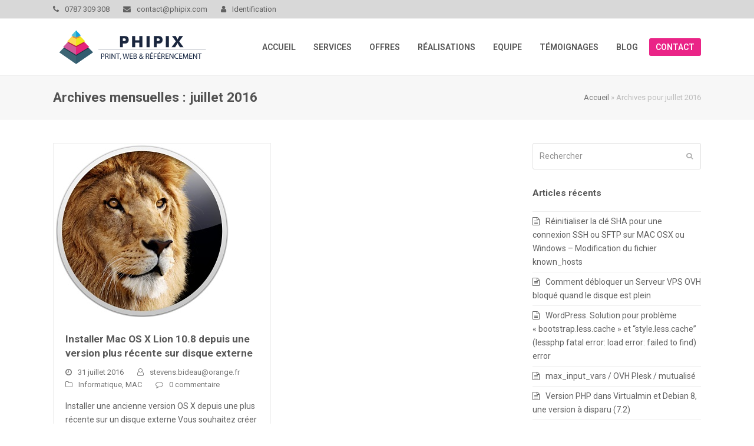

--- FILE ---
content_type: text/css
request_url: https://www.phipix.com/wp-content/plugins/template-help-featured-templates/css/style.css
body_size: 484
content:
._th_ft_block {float:center;margin:3px 3px 0;padding:3px 5px 5px 0}
._th_ft_templates {
  padding-top: 3px;
  font-size:12px;
}
._th_ft_title {margin:0px 5px;padding-left: 20px;}
._th_ft_item {
	margin:5px;
  float: left;
  text-align: center;

}
._th_ft_item a {
  text-decoration: none;
}
._th_ft_bottext {
  padding-top: 5px;
  text-align: center;
  display:none;
}
._th_ft_image_link {
border:1px solid #b9babc;width:143px;height:154px;background:#fff;display:block;
margin-left:5px;
}
._th_ft_image_link img{
border:0px;padding:62px 57px;max-width:100%;
}
._th_ft_type, ._th_ft_info {margin-left:5px;padding:3px 0;}
._th_ft_type, ._th_ft_info, ._th_ft_downloads {width:149px;_width:150px;}
._th_ft_type {display:none;}
.clear2 {clear:both;}

._th_ft_price, ._th_ft_details{
    font-size: 12px;
display: inline-block;
       right: -9px;
    top: 239px;

    font-weight: 700;
    text-shadow: 1px 1px 2px #175386;
    color: #ffffff !important;
    background: #1c64a1;
    padding: 4px 10px;
}
._th_ft_price:hover{
background: #2A9AF4;
}
._th_ft_details:hover{
background: #2A9AF4;
}
._th_ft_qtydown{
color:#DB4315;
}
._th_ft_view_all_button{
font-size: 16px;
display: block;
       right: -9px;
    top: 239px;

    font-weight: 700;
    text-shadow: 1px 1px 2px #175386;
    color: #ffffff !important;
    background: #1c64a1;
    padding: 4px 10px;
margin-left:20px;
margin-right:95px;
text-align:center;
min-width:200px;
}
.button_bg{
color: #ffffff !important;
}
._th_ft_view_all_button:hover{
background: #2A9AF4;
cursor:pointer;
}

--- FILE ---
content_type: text/css
request_url: https://www.phipix.com/wp-content/plugins/template-help-featured-templates/css/preview.css
body_size: 422
content:

/* ------------------- PREVIEW TEMPLATE start ----------------------------*/
#interface1 {
        z-index:1;
}
#loader_container {text-align:center;position:absolute;top:40%;width:100%}
#loader {
        font-family:Tahoma, Helvetica, sans;
        font-size:10px;
        color:#000000;
        background-color:#FFFFFF;
        padding:10px 0 16px 0;
        margin:0 auto;
        display:block;
        width:135px;
        border:1px solid #6A6A6A;
        text-align:left;
        z-index:255;
}
#progress {
        height:5px;
        font-size:1px;
        width:1px;
        position:relative;
        top:1px;
        left:10px;
        background-color:#9D9D94
}
#loader_bg {
        background-color:#EBEBE4;
        position:relative;
        top:8px;left:8px;height:7px;
        width:113px;font-size:1px
}
.title_h2 {
 color:#000;
 width:300px;
 padding:12px 0 0 18px;
 margin:0;
 font-size:14px;
}
.border_preview{
        z-index:100;
        position:absolute;
        background: #fff;
        border: 1px solid #444;
}
.preview_temp_load {
        vertical-align:middle;
        text-align:center;
        padding: 10px;
}
.preview_temp_load img{
        vertical-align:middle;
        text-align:center;
}
.banner-0 {
	width:398px;
}

/* ------------------- PREVIEW TEMPLATE end ------------------------------*/


--- FILE ---
content_type: text/plain
request_url: https://www.google-analytics.com/j/collect?v=1&_v=j102&a=1135418027&t=pageview&_s=1&dl=https%3A%2F%2Fwww.phipix.com%2F2016%2F07%2F&ul=en-us%40posix&dt=juillet%202016%20-%20Agence%20Web%2C%20Print%20%26%20Marketing%20PHIPIX&sr=1280x720&vp=1280x720&_u=IEBAAEABAAAAACAAI~&jid=1139333093&gjid=903276907&cid=1832507242.1768373667&tid=UA-55216188-1&_gid=2068341846.1768373667&_r=1&_slc=1&z=295472756
body_size: -449
content:
2,cG-5S9G9PXHFP